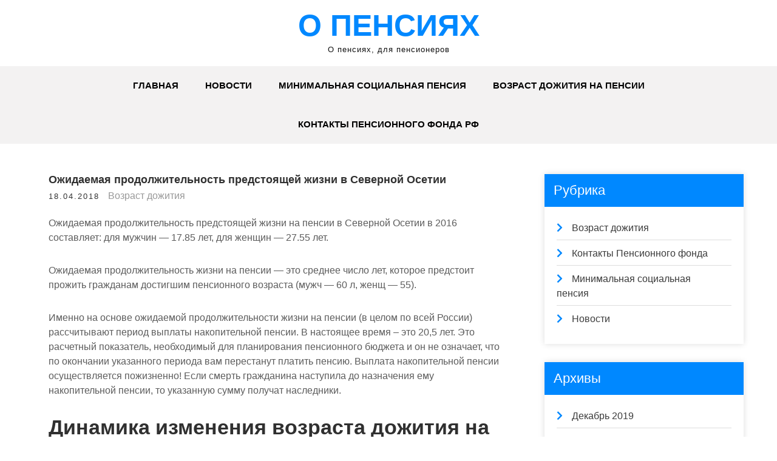

--- FILE ---
content_type: text/html; charset=UTF-8
request_url: http://pensiainfo.ru/life-time/long-life-north-ossetia-alania/
body_size: 8355
content:
<!DOCTYPE html>
<html lang="ru-RU">
<head>
<!-- Google Tag Manager -->
<script>(function(w,d,s,l,i){w[l]=w[l]||[];w[l].push({'gtm.start':
new Date().getTime(),event:'gtm.js'});var f=d.getElementsByTagName(s)[0],
j=d.createElement(s),dl=l!='dataLayer'?'&l='+l:'';j.async=true;j.src=
'https://www.googletagmanager.com/gtm.js?id='+i+dl;f.parentNode.insertBefore(j,f);
})(window,document,'script','dataLayer','GTM-WN9JVJW');</script>
<!-- End Google Tag Manager -->
<meta charset="UTF-8">
<meta name="viewport" content="width=device-width, initial-scale=1">


	<!-- This site is optimized with the Yoast SEO plugin v15.7 - https://yoast.com/wordpress/plugins/seo/ -->
	<link rel="preload" as="style" media="all" href="http://pensiainfo.ru/wp-content/cache/wmac/css/wmac_7c008de09e33d964d7960f8cfc42e830.css" onload="this.onload=null;this.rel='stylesheet'" /><noscript id="aonoscrcss"><link type="text/css" media="all" href="http://pensiainfo.ru/wp-content/cache/wmac/css/wmac_7c008de09e33d964d7960f8cfc42e830.css" rel="stylesheet" /></noscript><title>Ожидаемая продолжительность предстоящей жизни в Северной Осетии - О пенсиях</title>
	<meta name="robots" content="index, follow, max-snippet:-1, max-image-preview:large, max-video-preview:-1" />
	<link rel="canonical" href="http://pensiainfo.ru/life-time/long-life-north-ossetia-alania/" />
	<meta property="og:locale" content="ru_RU" />
	<meta property="og:type" content="article" />
	<meta property="og:title" content="Ожидаемая продолжительность предстоящей жизни в Северной Осетии - О пенсиях" />
	<meta property="og:description" content="Ожидаемая продолжительность предстоящей жизни на пенсии в Северной Осетии в 2016 составляет: для мужчин — 17.85 лет, для женщин — [&hellip;]" />
	<meta property="og:url" content="http://pensiainfo.ru/life-time/long-life-north-ossetia-alania/" />
	<meta property="og:site_name" content="О пенсиях" />
	<meta property="article:published_time" content="2018-04-18T07:10:10+00:00" />
	<meta property="article:modified_time" content="2018-04-19T07:13:46+00:00" />
	<meta name="twitter:card" content="summary_large_image" />
	<meta name="twitter:label1" content="Написано автором">
	<meta name="twitter:data1" content="Матрёна Социальная">
	<script type="application/ld+json" class="yoast-schema-graph">{"@context":"https://schema.org","@graph":[{"@type":"WebSite","@id":"http://pensiainfo.ru/#website","url":"http://pensiainfo.ru/","name":"\u041e \u043f\u0435\u043d\u0441\u0438\u044f\u0445","description":"\u041e \u043f\u0435\u043d\u0441\u0438\u044f\u0445, \u0434\u043b\u044f \u043f\u0435\u043d\u0441\u0438\u043e\u043d\u0435\u0440\u043e\u0432","potentialAction":[{"@type":"SearchAction","target":"http://pensiainfo.ru/?s={search_term_string}","query-input":"required name=search_term_string"}],"inLanguage":"ru-RU"},{"@type":"WebPage","@id":"http://pensiainfo.ru/life-time/long-life-north-ossetia-alania/#webpage","url":"http://pensiainfo.ru/life-time/long-life-north-ossetia-alania/","name":"\u041e\u0436\u0438\u0434\u0430\u0435\u043c\u0430\u044f \u043f\u0440\u043e\u0434\u043e\u043b\u0436\u0438\u0442\u0435\u043b\u044c\u043d\u043e\u0441\u0442\u044c \u043f\u0440\u0435\u0434\u0441\u0442\u043e\u044f\u0449\u0435\u0439 \u0436\u0438\u0437\u043d\u0438 \u0432 \u0421\u0435\u0432\u0435\u0440\u043d\u043e\u0439 \u041e\u0441\u0435\u0442\u0438\u0438 - \u041e \u043f\u0435\u043d\u0441\u0438\u044f\u0445","isPartOf":{"@id":"http://pensiainfo.ru/#website"},"datePublished":"2018-04-18T07:10:10+00:00","dateModified":"2018-04-19T07:13:46+00:00","author":{"@id":"http://pensiainfo.ru/#/schema/person/23716d03093f52fab27201c2b49a9e14"},"inLanguage":"ru-RU","potentialAction":[{"@type":"ReadAction","target":["http://pensiainfo.ru/life-time/long-life-north-ossetia-alania/"]}]},{"@type":"Person","@id":"http://pensiainfo.ru/#/schema/person/23716d03093f52fab27201c2b49a9e14","name":"\u041c\u0430\u0442\u0440\u0451\u043d\u0430 \u0421\u043e\u0446\u0438\u0430\u043b\u044c\u043d\u0430\u044f","image":{"@type":"ImageObject","@id":"http://pensiainfo.ru/#personlogo","inLanguage":"ru-RU","url":"http://2.gravatar.com/avatar/e08e4d84542657a8b380542396491672?s=96&d=blank&r=g","caption":"\u041c\u0430\u0442\u0440\u0451\u043d\u0430 \u0421\u043e\u0446\u0438\u0430\u043b\u044c\u043d\u0430\u044f"}}]}</script>
	<!-- / Yoast SEO plugin. -->


<link rel="alternate" type="application/rss+xml" title="О пенсиях &raquo; Лента" href="http://pensiainfo.ru/feed/" />





<script type='text/javascript' src='http://pensiainfo.ru/wp-includes/js/jquery/jquery.min.js' id='jquery-core-js'></script>
<script type='text/javascript' src='http://pensiainfo.ru/wp-content/themes/grace-news/js/jquery.nivo.slider.js' id='jquery-nivo-slider-js'></script>
<script type='text/javascript' src='http://pensiainfo.ru/wp-content/themes/grace-news/js/editable.js' id='grace-news-editable-js'></script>
<script type='text/javascript' id='wbcr_clearfy-css-lazy-load-js-extra'>
/* <![CDATA[ */
var wbcr_clearfy_async_links = {"wbcr_clearfy-font-awesome":"http:\/\/pensiainfo.ru\/wp-content\/themes\/grace-news\/fontsawesome\/css\/fontawesome-all.css"};
/* ]]> */
</script>
<script type='text/javascript' src='http://pensiainfo.ru/wp-content/plugins/clearfy/assets/js/css-lazy-load.min.js' id='wbcr_clearfy-css-lazy-load-js'></script>
<meta name="generator" content="WordPress 5.6.16" />
		<script>
			document.documentElement.className = document.documentElement.className.replace( 'no-js', 'js' );
		</script>
				
			 
	
    
    <link rel="icon" href="http://pensiainfo.ru/wp-content/uploads/cropped-pensia-32x32.png" sizes="32x32" />
<link rel="icon" href="http://pensiainfo.ru/wp-content/uploads/cropped-pensia-192x192.png" sizes="192x192" />
<link rel="apple-touch-icon" href="http://pensiainfo.ru/wp-content/uploads/cropped-pensia-180x180.png" />
<meta name="msapplication-TileImage" content="http://pensiainfo.ru/wp-content/uploads/cropped-pensia-270x270.png" />
</head>
<body class="post-template-default single single-post postid-809 single-format-standard">
<!-- Google Tag Manager (noscript) -->
<noscript><iframe 
height="0" width="0" style="display:none;visibility:hidden" data-src="https://www.googletagmanager.com/ns.html?id=GTM-WN9JVJW" class="lazyload" src="[data-uri]"></iframe></noscript>
<!-- End Google Tag Manager (noscript) -->
<div id="site_layout" >

<div class="header-top">
<div class="container"> 
   
    
     
	<div class="clear"></div>
  </div>
</div>


<div class="site-header siteinner"> 
  <div class="container"> 
     <div class="logo">
                   <h1><a href="http://pensiainfo.ru/" rel="home">О пенсиях</a></h1>
                            <p>О пенсиях, для пенсионеров</p>
                  </div><!-- logo -->
  </div><!-- .container --> 
  
  <div class="header_navigation">  
	<div class="container">     
        <div class="toggle">
         <a class="toggleMenu" href="#">Меню</a>
       </div><!-- toggle --> 
         <div class="grace_navi">                   
            <div class="menu-%d0%bc%d0%b5%d0%bd%d1%8e-container"><ul id="menu-%d0%bc%d0%b5%d0%bd%d1%8e" class="menu"><li id="menu-item-415" class="menu-item menu-item-type-custom menu-item-object-custom menu-item-home menu-item-415"><a href="http://pensiainfo.ru">Главная</a></li>
<li id="menu-item-1055" class="menu-item menu-item-type-taxonomy menu-item-object-category menu-item-1055"><a href="http://pensiainfo.ru/news/">Новости</a></li>
<li id="menu-item-416" class="menu-item menu-item-type-post_type menu-item-object-page menu-item-home menu-item-416"><a href="http://pensiainfo.ru/social/">Минимальная социальная пенсия</a></li>
<li id="menu-item-943" class="menu-item menu-item-type-post_type menu-item-object-page menu-item-943"><a href="http://pensiainfo.ru/life-time/">Возраст дожития на пенсии</a></li>
<li id="menu-item-1334" class="menu-item menu-item-type-post_type menu-item-object-page menu-item-1334"><a href="http://pensiainfo.ru/address-pfrf/">Контакты Пенсионного Фонда РФ</a></li>
</ul></div>         </div><!--.grace_navi -->    
    </div><!-- .container --> 
  </div><!--header_navigation-->
    
  </div><!--.site-header --> 
  

<div class="container">
     <div id="contentbx_grace_news">
        <section class="content_leftbx_grace_news ">            
                                    <div class="recentpost_listing">
<article id="post-809" class="single-post post-809 post type-post status-publish format-standard hentry category-life-time tag-north-ossetia-alania">
    <header class="entry-header">
        <h3 class="single-title">Ожидаемая продолжительность предстоящей жизни в Северной Осетии</h3>    </header><!-- .entry-header -->    
     <div class="postmeta">
              
                  <div class="post-date">18.04.2018</div><!-- post-date --> 
                                           
                 <a href="http://pensiainfo.ru/life-time/" rel="category tag">Возраст дожития</a> 
                              
    </div><!-- postmeta --> 
    
     

    <div class="entry-content">		
        <p class="pi">Ожидаемая продолжительность предстоящей жизни на пенсии в Северной Осетии в 2016 составляет: для мужчин — 17.85 лет, для женщин — 27.55 лет.</p><span id="more-809"></span><p class="pi">Ожидаемая продолжительность жизни на пенсии &#8212; это среднее число лет, которое предстоит прожить гражданам достигшим пенсионного возраста (мужч &#8212; 60 л, женщ &#8212; 55).</p><p class="pi">Именно на основе ожидаемой продолжительности жизни на пенсии (в целом по всей России) рассчитывают период выплаты накопительной пенсии. В настоящее время – это 20,5 лет. Это расчетный показатель, необходимый для планирования пенсионного бюджета и он не означает, что по окончании указанного периода вам перестанут платить пенсию. Выплата накопительной пенсии осуществляется пожизненно! Если смерть гражданина наступила до назначения ему накопительной пенсии, то указанную сумму получат наследники.</p><h2 class="pens">Динамика изменения возраста дожития на пенсии в Северной Осетии</h2><div id="container" style="min-width: 310px; height: 400px; margin: 0 auto"></div><h2 class="pens">Таблица. Ожидаемая продолжительность предстоящей жизни на пенсии  в Северной Осетии</h2><table class="pm"><tbody><tr><th class="pm-40">ГОД</th><th class="pm-30">Для мужчин достигших 60 лет</th><th class="pm-30">Для женщин достигших 55 лет</th></tr><tr><td class="pm-center">2016</td><td class="pm-right">17.85</td><td class="pm-right">27.55</td></tr><tr><td class="pm-center">2015</td><td class="pm-right">17.60</td><td class="pm-right">27.05</td></tr><tr><td class="pm-center">2014</td><td class="pm-right">17.92</td><td class="pm-right">26.77</td></tr><tr><td class="pm-center">2013</td><td class="pm-right">17.52</td><td class="pm-right">26.84</td></tr></tbody></table><p class="pi">По данным Федеральной службы государственной статистики (Росстат). Обновлено 05.09.2017</p><script src="https://code.highcharts.com/highcharts.js"></script><script src="https://code.highcharts.com/modules/exporting.js"></script><script  type="text/javascript">Highcharts.chart("container", {    chart: {        type: "column"    },    title: {        text: "Ожидаемая продолжительность предстоящей жизни на пенсии в Северной Осетии в 2013-2016 годах"    },    subtitle: {        text: "Источник: pensiainfo.ru"    },    xAxis: {        categories: ["2013", "2014", "2015", "2016"],        crosshair: true    },    yAxis: {        min: 0,        title: {            text: "годы"        }    },    tooltip: {        headerFormat: "<span style='font-size:10px'>{point.key}</span><table>",        pointFormat: "<tr><td style='color:{series.color};padding:0'>{series.name}: </td>" +            "<td style='padding:0'><b>{point.y:.2f}</b></td></tr>",        footerFormat: "</table>",        shared: true,        useHTML: true    },    plotOptions: {        column: {            pointPadding: 0.2,            borderWidth: 0        }    },    colors: ["#6CF", "#FAA"],    series: [{        name: "мужчины",        data: [15.30, 15.29, 15.52, 15.47]    }, {        name: "женщины",        data: [25.66, 25.55, 25.77, 25.86]    }]});</script>                <div class="postmeta">          
            <div class="post-tags">Метки: <a href="http://pensiainfo.ru/tag/north-ossetia-alania/" rel="tag">Республика Северная Осетия</a> </div>
            <div class="clear"></div>
        </div><!-- postmeta -->
    </div><!-- .entry-content -->
   
    <footer class="entry-meta">
          </footer><!-- .entry-meta -->

</article>
</div><!-- .recentpost_listing-->                    
	<nav class="navigation post-navigation" role="navigation" aria-label="Записи">
		<h2 class="screen-reader-text">Навигация по записям</h2>
		<div class="nav-links"><div class="nav-previous"><a href="http://pensiainfo.ru/life-time/long-life-tambov/" rel="prev">Ожидаемая продолжительность предстоящей жизни в Тамбовской области</a></div><div class="nav-next"><a href="http://pensiainfo.ru/news/povichenie-pensii-s-1-iyunya-2018/" rel="next">Повышение пенсий с 1 июня 2018 года</a></div></div>
	</nav>                    <div class="clear"></div>
                                                      
         </section>       
         
          		<div id="sidebar">    
            <aside id="categories" class="widget"> 
        <h3 class="widget-title">Рубрика</h3>          
            <ul>
                	<li class="cat-item cat-item-90"><a href="http://pensiainfo.ru/life-time/" title="Ожидаемая продолжительность жизни при рождении – это количество лет, которое в среднем предстоит прожить одному человеку. Указанный показатель ежегодно рассчитывает Росстат на основании информации поступающей в ЗАГСы (записи о рождении и смерти).
Для лиц старшего возраста более интересна ожидаемая продолжительность жизни на пенсии. Это среднее число лет, которое предстоит прожить гражданам достигшим пенсионного возраста (мужч - 60 л, женщ - 55). В зависимости от регионов показатель дожития различается.
Кстати, именно на основе ожидаемой продолжительности жизни на пенсии (в целом по всей России) рассчитывают период выплаты накопительной пенсии. В 2018 году – 246 месяцев (20,5 лет). Это не означает, что по окончании 246 месяцев вам перестанут платить пенсию! Выплата накопительной пенсии осуществляется пожизненно.
Показатель дожития важен при расчете конкретного размера месячной выплаты: надо общую сумму пенсионных накоплений на дату назначения пенсии, разделить на 246.
Если вы обратитесь за выплатой накопительной пенсии позже срока, то размер пенсии автоматически возрастет, т.к. ожидаемый период выплаты уменьшится на 12 месяц. за каждый год, который прошел со дня законного приобретения вами права на пенсию.
В тоже время, ожидаемый период выдачи накопительной пенсии, ни при каких обстоятельствах, не может оказаться менее 168 месяцев (14 лет) Соответственно не разумно откладывать назначение накопительной пенсии больше чем на 6,5 лет (20,5 – 14 лет) .
Возраст дожития по регионам
А&nbsp;&nbsp;Адыгея Республика, Алтай Республика, Алтайский Край, Амурская область, Архангельская область, Астраханская область
Б&nbsp;&nbsp;Башкирия Республика, Белгородская область, Брянская область, Бурятия Республика
В&nbsp;&nbsp;Владимирская область, Волгоградская область, Вологодская область, Воронежская область
Д&nbsp;&nbsp;Дагестан Республика
Е&nbsp;&nbsp;Еврейская автономная область
З&nbsp;&nbsp;Забайкальский Край
И&nbsp;&nbsp;Ивановская область, Ингушетия Республика, Иркутская область
К&nbsp;&nbsp;Кабардино-Балкарская Республика, Калининградская область, Калмыкия Республика, Калужская область, Камчатский край, Карачаево-Черкесская Республика, Карелия, Кемеровская область, Кировская область, Коми, Костромская область, Краснодарский край, Красноярский Край, Крым Республика, Курганская область, Курская область
Л&nbsp;&nbsp;Ленинградская область, Липецкая область
М&nbsp;&nbsp;Магаданская область, Марий Эл Республика, Мордовия Республика, Москва, Московская область, Мурманская область
Н&nbsp;&nbsp;Ненецкий АО, Нижегородская область, Новгородская область, Новосибирская область
О&nbsp;&nbsp;Омская область, Оренбургская область, Орловская область
П&nbsp;&nbsp;Пензенская область, Пермский край, Приморский край, Псковская область
Р&nbsp;&nbsp;Ростовская область, Рязанская область
С&nbsp;&nbsp;Самарская область, Санкт-Петербург, Саратовская область, Сахалинская область, Свердловская область, Севастополь, Северная Осетия Республика, Смоленская область, Ставропольский край
Т&nbsp;&nbsp;Тамбовская область, Татарстан Республика, Тверская область, Томская область, Тульская область, Тыва Республика, Тюменская область
У&nbsp;&nbsp;Удмуртская Республика, Ульяновская область
Х&nbsp;&nbsp;Хабаровский край, Хакасия Республика, Ханты-Мансийский автономный округ — Югра
Ч&nbsp;&nbsp;Челябинская область, Чеченская Республика, Чувашская Республика, Чукотский автономный округ
Я&nbsp;&nbsp;Ямало-Ненецкий автономный округ, Ярославская область, Республика Саха (Якутия)
">Возраст дожития</a>
</li>
	<li class="cat-item cat-item-92"><a href="http://pensiainfo.ru/address-pfrf/" title="Контакты Пенсионного фонда РФ">Контакты Пенсионного фонда</a>
</li>
	<li class="cat-item cat-item-2"><a href="http://pensiainfo.ru/social/" title="Минимальная социальная пенсия">Минимальная социальная пенсия</a>
</li>
	<li class="cat-item cat-item-91"><a href="http://pensiainfo.ru/news/" title="Новости о пенсиях">Новости</a>
</li>
            </ul>
        </aside>        
       
        <aside id="archives" class="widget"> 
        <h3 class="widget-title">Архивы</h3>          
            <ul>
                	<li><a href='http://pensiainfo.ru/2019/12/'>Декабрь 2019</a></li>
	<li><a href='http://pensiainfo.ru/2019/10/'>Октябрь 2019</a></li>
	<li><a href='http://pensiainfo.ru/2019/09/'>Сентябрь 2019</a></li>
	<li><a href='http://pensiainfo.ru/2019/08/'>Август 2019</a></li>
	<li><a href='http://pensiainfo.ru/2019/07/'>Июль 2019</a></li>
	<li><a href='http://pensiainfo.ru/2019/03/'>Март 2019</a></li>
	<li><a href='http://pensiainfo.ru/2019/02/'>Февраль 2019</a></li>
	<li><a href='http://pensiainfo.ru/2019/01/'>Январь 2019</a></li>
	<li><a href='http://pensiainfo.ru/2018/12/'>Декабрь 2018</a></li>
	<li><a href='http://pensiainfo.ru/2018/11/'>Ноябрь 2018</a></li>
	<li><a href='http://pensiainfo.ru/2018/10/'>Октябрь 2018</a></li>
	<li><a href='http://pensiainfo.ru/2018/09/'>Сентябрь 2018</a></li>
	<li><a href='http://pensiainfo.ru/2018/08/'>Август 2018</a></li>
	<li><a href='http://pensiainfo.ru/2018/07/'>Июль 2018</a></li>
	<li><a href='http://pensiainfo.ru/2018/06/'>Июнь 2018</a></li>
	<li><a href='http://pensiainfo.ru/2018/05/'>Май 2018</a></li>
	<li><a href='http://pensiainfo.ru/2018/04/'>Апрель 2018</a></li>
	<li><a href='http://pensiainfo.ru/2018/01/'>Январь 2018</a></li>
            </ul>
        </aside>        
         
         <aside id="meta" class="widget"> 
         <h3 class="widget-title">Мета</h3>          
            <ul>
                                <li><a rel="nofollow" href="http://pensiainfo.ru/wp-login.php">Войти</a></li>
                            </ul>
        </aside>
    	
</div><!-- sidebar -->        	  
        <div class="clear"></div>
    </div><!-- contentbx_grace_news -->
</div><!-- container -->	

<div class="footer-wrapper"> 
        <div class="footer-copyright"> 
            <div class="container">
                <div class="powerby">
				  О пенсиях <!-- - -->               
                </div>	
                <div class="design-by"></div>
                <div class="clear"></div>
                
                
               
                
                
             </div><!--end .container-->             
        </div><!--end .footer-copyright-->  
                     
     </div><!--end #footer-wrapper-->
</div><!--#end site_layout-->

<script type='text/javascript' src='http://pensiainfo.ru/wp-content/plugins/wp-smushit/app/assets/js/smush-lazy-load.min.js' id='smush-lazy-load-js'></script>
	<script>
	/(trident|msie)/i.test(navigator.userAgent)&&document.getElementById&&window.addEventListener&&window.addEventListener("hashchange",function(){var t,e=location.hash.substring(1);/^[A-z0-9_-]+$/.test(e)&&(t=document.getElementById(e))&&(/^(?:a|select|input|button|textarea)$/i.test(t.tagName)||(t.tabIndex=-1),t.focus())},!1);
	</script>
	<script data-cfasync='false'>!function(t){"use strict";t.loadCSS||(t.loadCSS=function(){});var e=loadCSS.relpreload={};if(e.support=function(){var e;try{e=t.document.createElement("link").relList.supports("preload")}catch(t){e=!1}return function(){return e}}(),e.bindMediaToggle=function(t){function e(){t.media=a}var a=t.media||"all";t.addEventListener?t.addEventListener("load",e):t.attachEvent&&t.attachEvent("onload",e),setTimeout(function(){t.rel="stylesheet",t.media="only x"}),setTimeout(e,3e3)},e.poly=function(){if(!e.support())for(var a=t.document.getElementsByTagName("link"),n=0;n<a.length;n++){var o=a[n];"preload"!==o.rel||"style"!==o.getAttribute("as")||o.getAttribute("data-loadcss")||(o.setAttribute("data-loadcss",!0),e.bindMediaToggle(o))}},!e.support()){e.poly();var a=t.setInterval(e.poly,500);t.addEventListener?t.addEventListener("load",function(){e.poly(),t.clearInterval(a)}):t.attachEvent&&t.attachEvent("onload",function(){e.poly(),t.clearInterval(a)})}"undefined"!=typeof exports?exports.loadCSS=loadCSS:t.loadCSS=loadCSS}("undefined"!=typeof global?global:this);</script></body>
</html>

--- FILE ---
content_type: text/css
request_url: http://pensiainfo.ru/wp-content/cache/wmac/css/wmac_7c008de09e33d964d7960f8cfc42e830.css
body_size: 7817
content:
body{background-color:#fff;margin:0;padding:0;line-height:24px;font-size:16px;color:#5c5c5c;font-family:'Assistant',sans-serif;-ms-word-wrap:break-word;word-wrap:break-word}*{margin:0;padding:0;outline:none;box-sizing:border-box;-moz-box-sizing:border-box;-webkit-box-sizing:border-box}img{border:none;margin:0;padding:0;height:auto;max-width:100%}.wp-caption,.wp-caption-text,.sticky,.gallery-caption,.aligncenter{margin:0;padding:0;max-width:100% !important}p{margin:0;padding:0}a{text-decoration:none;color:#efc62c}a:hover{color:#111}.clear{clear:both}.left{float:left}.right{float:right}figcaption,figure{display:block}figure{margin:1em 0}blockquote{background-color:#eee;border-left:5px solid #08f;padding:15px 15px 15px 40px;color:#666;font-size:15px;line-height:1.5;margin-bottom:30px}blockquote p{margin-bottom:0 !important}hr{-webkit-box-sizing:content-box;-moz-box-sizing:content-box;box-sizing:content-box;height:0;overflow:visible}.textwidget select{width:100%}.tagcloud a{font-size:12px !important;color:#fff;border:1px solid #fff;padding:5px 12px;margin:0 5px 5px 0;display:inline-block}.tagcloud a:hover{border:1px solid #fff}table{width:100%}ol,ul{margin:0;padding:0}ul li ul,ul li ul li ul,ol li ol,ol li ol li ol{margin-left:10px}ul,ol{margin:0;padding:0}ul{list-style:inside none disc}ol{list-style:decimal}ul li,ol li{margin-bottom:0;margin-left:1.5em}dt{font-weight:700}dd{margin:0 1.5em 1.5em}audio:not([controls]){display:none;height:0}img{border-style:none}svg:not(:root){overflow:hidden}a{background-color:transparent;-webkit-text-decoration-skip:objects}a:active,a:hover{outline-width:0}b,strong{font-weight:inherit}pre{background:#ddd;font-size:14px;font-size:.9375rem;line-height:1.4;margin-bottom:1.6em;max-width:100%;overflow:auto;padding:20px}iframe{max-width:100%}.postmeta{margin-bottom:20px;display:inline-block;color:#999}.postmeta a{color:#999}.postmeta a:hover{color:#e74c3c}.breadcrumbs{padding:10px 0;margin-bottom:0}nav.pagination{clear:both}#comment-nav-above .nav-previous,#comment-nav-below .nav-previous{float:none !important;margin:10px 0}nav.pagination .page-numbers{background-color:#ccc;padding:10px 15px;font-size:15px;font-weight:600;color:#444}nav.pagination .page-numbers:hover,nav.pagination .page-numbers.current{background-color:#000;color:#fff}ol.comment-list li{list-style:none;margin-bottom:5px}.button{border:1px solid #404040;color:#404040;padding:10px 30px;display:inline-block;border-radius:25px;-moz-border-radius:25px;-webkit-border-radius:25px;-o-border-radius:25px;-ms-border-radius:25px}.button:hover{border:1px solid #08f;color:#08f}a.blogreadmore{background-color:#505050;color:#fff;padding:5px 20px;display:inline-block;border-radius:3px}a.blogreadmore:hover{background-color:#404040;color:#fff}.learnmore{background-color:#08f;color:#fff;display:inline-block;padding:10px 30px;text-transform:uppercase;font-weight:600;border-radius:25px;-moz-border-radius:25px;-webkit-border-radius:25px;-o-border-radius:25px;-ms-border-radius:25px;font-size:14px}.learnmore:hover{background-color:#333;color:#fff}.alignnone{width:100%}img.alignleft,.alignleft{float:left;margin:0 15px 0 0;padding:5px;border:1px solid #ccc}img.alignright,.alignright{float:right;margin:0 0 0 15px;padding:5px;border:1px solid #ccc}.aligncenter,img.aligncenter{clear:both;display:block;margin-left:auto;margin-right:auto;margin-top:0;height:auto}h1,h2,h3,h4,h5,h6{font-family:'Assistant',sans-serif;color:#303030;margin:0 0 20px;padding:0;font-weight:600;line-height:1.1}h1.entry-title{font-weight:700;margin-bottom:35px;text-transform:uppercase}h1{font-size:40px}h2{font-size:34px}h3{font-size:30px}h4{font-size:22px}h5{font-size:20px}h6{font-size:16px}.header-top{background-color:#08f}.tickerarea{line-height:18px;font-size:16px;color:#fff;margin:0;width:80%;float:left}.tickerarea .left span{float:left;padding-right:10px}.tickerarea .left a{color:#fff}.tickerarea .social-icons a{margin-right:0}.tickerarea i{margin-right:5px}.tickerarea .left{text-align:left;width:70%;box-sizing:border-box;padding-left:90px}.tickerarea .right{text-align:right;width:30%}.right span.phno{padding-right:10px;margin-right:5px}.tickerarea .newsticker{background:#060606;padding:0 20px;line-height:52px;position:absolute;left:0;text-align:center;font-weight:900;z-index:99999;text-transform:uppercase}.tickerarea marquee{line-height:48px}.content_leftbx_grace_news{width:68%;margin:0;float:left;padding:0 0 30px}.content_leftbx_grace_news ul,.content_leftbx_grace_news ol{margin:0 0 20px 20px}.content_leftbx_grace_news ul li,.content_leftbx_grace_news ol li{margin:0}.content_leftbx_grace_news ul ul,.content_leftbx_grace_news ol ol{margin:0 0 0 30px}.fullwidth{width:100% !important;float:none !important}.fullwidth p{margin-bottom:15px}.boxlayout{width:1210px;margin:0 auto;background-color:#fff;position:relative;box-shadow:0 -8px 8px #111}.fulllayout{width:100% !important}#contentbx_grace_news{padding:50px 0}#contentbx_grace_news p{margin-bottom:30px}.recentpost_listing{width:50%;float:left;margin:0 0 50px;padding:0 25px;position:relative;transition:.6s;-moz-transition:.6s;-webkit-transition:.6s;-o-transition:.6s}.recentpost_listing.post3col{width:33%}.recentpost_listing .blogpost_imagebx{margin:0 0 15px;position:relative;height:200px;overflow:hidden}.recentpost_listing .blogpost_imagebx img{height:auto;width:100%}.recentpost_listing h3,h3.single-title{margin-bottom:5px;font-size:18px;font-weight:600}.recentpost_listing h3 a{color:#484f5e}.recentpost_listing h3 a:hover{color:#efc62c}.recentpost_listing p{margin-bottom:20px}.blog-meta{font-style:italic;margin-bottom:8px}.post-date,.blog-comment,.post-categories,.edit-link{display:inline;color:#333;font-weight:400;text-transform:uppercase;letter-spacing:2px;font-size:13px;margin:0 10px 0 0}.single_title{margin-bottom:5px}body.single-post .recentpost_listing{width:100%;float:none;margin:0}.blogpost_cat{margin-bottom:0;text-align:center;position:absolute;top:0;left:2px;right:2px;opacity:0;-webkit-transition:all 1.1s linear;-o-transition:all 1.1s linear;-moz-transition:all 1.1s linear;transition:all 1.1s linear;-webkit-animation-duration:1s;-moz-animation-duration:1s;-o-animation-duration:1s;animation-duration:1s;-webkit-animation-fill-mode:both;-moz-animation-fill-mode:both;-o-animation-fill-mode:both;animation-fill-mode:both}.recentpost_listing:hover .blogpost_cat{opacity:1;-webkit-animation-name:boxwp-bounceInDown;animation-name:boxwp-bounceInDown;top:40%}.blogpost_cat a{padding:5px 15px;display:inline-block;color:#fff}.blogpost_cat a:before{content:"\f07c";font-family:'Font Awesome 5 Solid';font-style:normal;font-weight:inherit;display:inline-block;margin-right:5px;vertical-align:top}#site_layout{margin:0 auto}.container{width:1170px;margin:0 auto;position:relative}.site-header{background-color:#fff !important;width:100%;z-index:9999;box-sizing:border-box}.site-header.siteinner{position:relative;background-color:#111}.logo{padding:15px 0;position:relative;text-align:center;width:auto}.logo a{z-index:999;position:relative}.logo h1{font-weight:700;margin:0;text-transform:uppercase;font-size:50px}.logo a{color:#08f}.logo p{font-size:13px;color:#111;display:block;letter-spacing:1px}.site-header.fixed{position:fixed;top:0;z-index:99999999;width:100%}.header_navigation{background-color:#f3f2f2;width:100%}.toggle{display:block}.toggle a{width:100%;color:#fff;background:url(//pensiainfo.ru/wp-content/themes/grace-news-pensiainfo/../grace-news/images/mobile-nav.png) no-repeat right center #3e3e3e;padding:8px 10px;margin-top:5px;font-size:16px;display:none;text-align:left}.toggle a:hover{color:#fff !important}.grace_navi{padding:0;z-index:9999;position:relative;width:100%;text-align:center}.grace_navi ul{margin:0;padding:0;font-family:'Assistant',sans-serif;font-size:15px;font-weight:600}.grace_navi ul li{display:inline-block;position:relative;margin:0}.grace_navi ul li:last-child{border-right:none}.grace_navi ul li a{padding:20px;display:block;text-align:center;color:#000;text-transform:uppercase}.grace_navi ul li ul li{display:block;position:relative;float:none;border-bottom:1px solid #ddd}.grace_navi ul li ul li a{display:block;padding-top:7px;padding-bottom:7px;position:relative;text-align:left}.grace_navi ul li ul{display:none;z-index:9999999;position:relative;background-color:#f3f2f2}.grace_navi ul li:hover>ul{display:block;width:200px;position:absolute;left:0;text-align:left}.grace_navi ul li:hover ul li ul{display:none;position:relative}.grace_navi ul li:hover ul li:hover>ul{display:block;position:absolute;left:200px;top:0}.grace_navi ul li a:hover,.grace_navi ul li.current-menu-item a,.grace_navi ul li.current-menu-parent a.parent,.grace_navi ul li.current-menu-item ul.sub-menu li a:hover{color:#22c7cd}.grace_navi ul li.current-menu-item ul.sub-menu li a{color:#000}.top_slider_area{position:relative}h2.sectiontitle{font-weight:600;font-size:40px;margin-bottom:50px;position:relative;text-align:center}.last_column{clear:right;margin-right:0 !important}#sidebar .search-form input.search-submit{background:url(//pensiainfo.ru/wp-content/themes/grace-news-pensiainfo/../grace-news/images/search-icon.png) no-repeat center center #efc62c;padding:12px 0;font-size:0;width:20%;height:43px;float:right;border:0}#sidebar{float:right;width:28%}aside.widget{background-color:#fff;margin-bottom:30px;padding:20px;box-shadow:0 0 10px #ddd}h3.widget-title{font-weight:400;padding:15px;margin:-20px -20px 15px;color:#fff;font-size:22px;position:relative;background-color:#08f}aside.widget ul{list-style:disc;margin:0;padding:0}#sidebar ul li{border-bottom:1px solid #ddd;list-style:none;margin:0 0 2px;padding:7px 10px 7px 0;-webkit-transition:all .3s ease-in-out;-moz-transition:all .3s ease-in-out;-ms-transition:all .3s ease-in-out;-o-transition:all .3s ease-in-out;transition:all .3s ease-in-out}#sidebar ul li:hover{padding-left:5px}#sidebar ul li:before{content:"\f054";font-family:'Font Awesome 5 Solid';color:#08f;margin-right:15px}#sidebar ul li a{color:#3b3b3b}#sidebar ul li a:hover{color:#34c6f6}#sidebar ul li:last-child{border:none}aside .textwidget{padding:20px;background-color:#f5f5f4}#sidebar .search-form{margin-bottom:20px}#sidebar .search-form input.search-field{background-color:#fff;width:80%;padding:12px 15px;border:1px solid #ddd}#sidebar .search-form input.search-submit{background:url(//pensiainfo.ru/wp-content/themes/grace-news-pensiainfo/../grace-news/images/search-icon.png) no-repeat center center #efc62c;padding:12px 0;font-size:0;width:20%;height:43px;float:right;border:0}.footer-wrapper{background-color:#000;padding:0;position:relative;color:#ccc}.copyright-txt span{color:#efc62c}.powerby{float:left}.design-by{float:right}.design-by a:hover{color:#999}.footer-wrapper h5{margin:0 0 30px;font-size:22px;color:#ddd;text-transform:uppercase}.footer-wrapper .widget{padding:50px 0 20px}.footer-copyright{background-color:#000;color:#ccc;position:relative;padding:25px 0;text-align:center}.footer-copyright a:hover{color:#fff}.widget-column-1{width:45%;float:left;margin:0 10% 0 0}.widget-column-2{width:45%;float:left;margin:0}.footer-wrapper ul{margin:0;padding:0;list-style:inside disc}.footer-wrapper ul li{padding:0 0 8px;margin:0;color:#8a8989}.footer-wrapper ul li a{color:#8a8989}.footer-wrapper ul li a:hover,.footer-wrapper ul li.current_page_item a{color:#f2b23d}.hdrtop_social{display:inline-block;text-align:center;padding:8px 0}.hdrtop_social a{width:30px;height:35px;line-height:35px;margin:0 5px 0 0;padding:0;color:#eee;display:inline-block;text-align:center}.hdrtop_social a:hover{color:#111}.hdrtop_social br{display:none}.wpcf7{margin:30px 0 0;padding:0}.wpcf7 input[type=text],.wpcf7 input[type=tel],.wpcf7 input[type=email]{width:40%;border:1px solid #ccc;box-shadow:inset 1px 1px 2px #ccc;height:35px;padding:0 15px;color:#797979;margin-bottom:0}.wpcf7 textarea{width:60%;border:1px solid #ccc;box-shadow:inset 1px 1px 2px #ccc;height:150px;color:#797979;margin-bottom:25px;font:12px arial;padding:10px;padding-right:0}.wpcf7 input[type=submit]{background-color:#efc62c;width:auto;border:none;cursor:pointer;font:18px/22px 'Assistant',san-serif;color:#fff;padding:10px 40px;border-radius:3px}h1.screen-reader-text{font:22px 'Assistant',san-serif}.site-nav-previous,.nav-previous{float:left}.site-nav-next,.nav-next{float:right}h3#reply-title{font-size:20px}#comments{margin:30px 0 0;padding:0}nav#nav-below{margin-top:15px}ol.commentlist{list-style:none}#commentform p{margin:5px 0}#commentform label{display:block}#commentform input#email,#commentform input#url,#commentform input#author,#commentform textarea,#commentform input#eazycfc_captcha{max-width:96%;border:1px #ccc solid;padding:5px 2%}#commentform input#submit{background-color:#32373a;border:none;padding:12px 25px;color:#fff;display:inline-block;cursor:pointer;border-radius:5px}#commentform input#submit:hover{background:#34c6f6;color:#fff}.form-allowed-tags{display:none}.entry-content table,.comment-body table{border-collapse:collapse;margin:10px 0}.entry-content table td,.entry-content table th,.comment-body table td,.comment-body table th{padding:10px 5px;text-align:left}.entry-content table th,.comment-body table th{color:#676767;font:normal 18px Oswald;border-bottom:1px #888 solid}.entry-content table td,.comment-body table td{border-bottom:1px #ccc solid}.fvch-codeblock:hover .comment-form-url{display:block !important}.commentlist,ol.commentlist{list-style:none;box-shadow:0 0 5px #666;-moz-box-shadow:0 0 5px #666;-webkit-box-shadow:0 0 5px #666;-khtml-box-shadow:0 0 5px #666;margin:10px 0;background-color:#fff;padding:10px 0}.commentlist li,ol.commentlist li{list-style:none;background-image:none !important;padding:0 15px}.commentlist li ol li.depth-2,.commentlist li ol li.depth-3,.commentlist li ol li.depth-4,ol.commentlist li ol li.depth-2,ol.commentlist li ol li.depth-3,ol.commentlist li ol li.depth-4{border-bottom:none}.commentlist li.bypostauthor article,ol.commentlist li.bypostauthor article{background:#f9ffe1}.commentlist article,.commentlist li.bypostauthor li article,ol.commentlist li.bypostauthor li article{border:none !important;padding:10px;position:relative;background-color:#fff}.commentlist li .fn{font-weight:400;font-size:15px;font-style:normal}.commentlist li.bypostauthor .fn,ol.commentlist li.bypostauthor .fn{color:#000}img.avatar{vertical-align:middle;position:static;display:inline-block}.commentlist article a time{display:block;clear:both;padding:5px 0 10px;font-size:11px;font-style:italic}.commentlist,ol.commentlist p{font-size:14px}.commentlist .reply span,ol.commentlist .reply span{display:none}.commentlist .reply a,ol.commentlist .reply a{display:block;padding:10px;text-align:center;background:#f6f6f6;margin:5px 0;border:1px #ddd solid}.comment-author.vcard{display:inline-block;margin-right:15px}.comment-list ul.children li.comment{background-image:none;padding-left:5px}a.added_to_cart{background:#e1472f;padding:5px;display:inline-block;color:#fff;line-height:1}a.added_to_cart:hover{background:#000}a.button.added:before{content:'' !important}#bbpress-forums ul li{padding:0}#subscription-toggle a.subscription-toggle{padding:5px 10px;display:inline-block;color:#e1472f;margin-top:4px}textarea.wp-editor-area{border:1px #ccc solid}.woocommerce input[type=text],.woocommerce textarea{border:1px #ccc solid;padding:4px}form.woocommerce-ordering select{padding:5px;color:#777}.woocommerce table.shop_table th,.woocommerce-page table.shop_table th{color:#ff8a00}.woocommerce ul.products li.product .price,.woocommerce-page ul.products li.product .price{color:inherit !important}h1.product_title,p.price{margin-bottom:10px}.woocommerce table.shop_table th,.woocommerce-page table.shop_table th{color:#ff6d84}.woocommerce ul.products li,#payment ul.payment_methods li{list-style:none !important}.woocommerce ul.products li.product .price,.woocommerce-page ul.products li.product .price{color:inherit !important}.woocommerce table.shop_table th,.woocommerce table.shop_table td{border-bottom:0 !important}.woocommerce .quantity .qty{padding:7px;border:1px solid #ccc}.woocommerce-Price-amount.amount{font-size:14px !important}.woocommerce div.product .product_title{padding-bottom:20px !important}.woocommerce div.product form.cart{margin-top:15px !important}.price_slider{margin-bottom:1em}.price_slider_amount{text-align:right;line-height:2.4em;font-size:.8751em}.price_slider_amount .button{font-size:1.15em}.price_slider_amount .button{float:left}.ui-slider{position:relative;text-align:left}.ui-slider .ui-slider-handle{position:absolute;z-index:2;width:.9em;height:.9em;-webkit-border-radius:3px;-moz-border-radius:3px;border-radius:3px;border:1px solid rgba(0,0,0,.25);cursor:pointer;background:#e7e7e7;background:-webkit-gradient(linear,left top,left bottom,from(#fefefe),to(#e7e7e7));background:-webkit-linear-gradient(#fefefe,#e7e7e7);background:-moz-linear-gradient(center top,#fefefe 0%,#e7e7e7 100%);background:-moz-gradient(center top,#fefefe 0%,#e7e7e7 100%);outline:none;top:-.3em;-webkit-box-shadow:0 1px 2px rgba(0,0,0,.3),0 0 0 1px rgba(255,255,255,.65) inset;-moz-box-shadow:0 1px 2px rgba(0,0,0,.3),0 0 0 1px rgba(255,255,255,.65) inset;box-shadow:0 1px 2px rgba(0,0,0,.3),0 0 0 1px rgba(255,255,255,.65) inset}.ui-slider .ui-slider-handle:last-child{margin-left:-1em}.ui-slider .ui-slider-range{position:absolute;z-index:1;font-size:.7em;display:block;border:0;background:none repeat scroll 0 0 #ff6b6b;box-shadow:1px 1px 1px .5px rgba(0,0,0,.25) inset;-webkit-box-shadow:1px 1px 1px .5px rgba(0,0,0,.25) inset;-moz-box-shadow:1px 1px 1px .5px rgba(0,0,0,.25) inset -webkit-border-radius:1em;-moz-border-radius:1em;border-radius:1em}.price_slider_wrapper .ui-widget-content{-webkit-border-radius:1em;-moz-border-radius:1em;border-radius:1em;background:#1e1e1e;background:-webkit-gradient(linear,left top,left bottom,from(#1e1e1e),to(#6a6a6a));background:-webkit-linear-gradient(#1e1e1e,#6a6a6a);background:-moz-linear-gradient(center top,#1e1e1e 0%,#6a6a6a 100%);background:-moz-gradient(center top,#1e1e1e 0%,#6a6a6a 100%)}.ui-slider-horizontal{height:.5em}.ui-slider-horizontal .ui-slider-range{top:0;height:100%}.ui-slider-horizontal .ui-slider-range-min{left:-1px}.ui-slider-horizontal .ui-slider-range-max{right:-1px}.screen-reader-text{border:0;clip:rect(1px,1px,1px,1px);clip-path:inset(50%);height:1px;margin:-1px;overflow:hidden;padding:0;position:absolute !important;width:1px;word-wrap:normal !important}.screen-reader-text:focus{background-color:#f1f1f1;border-radius:3px;box-shadow:0 0 2px 2px rgba(0,0,0,.6);clip:auto !important;clip-path:none;color:#21759b;display:block;font-size:14px;font-size:.875rem;font-weight:700;height:auto;left:5px;line-height:normal;padding:15px 23px 14px;text-decoration:none;top:5px;width:auto;z-index:100000}#contentbx_grace_news[tabindex="-1"]:focus{outline:0}button:focus,input[type=button]:focus,input[type=reset]:focus,input[type=submit]:focus,input[type=text]:focus,input[type=email]:focus,input[type=url]:focus,input[type=password]:focus,input[type=search]:focus,input[type=number]:focus,input[type=tel]:focus,input[type=range]:focus,input[type=date]:focus,input[type=month]:focus,input[type=week]:focus,input[type=time]:focus,input[type=datetime]:focus,input[type=datetime-local]:focus,input[type=color]:focus,textarea:focus,a:focus{outline:thin dotted #08f}.slider-wrapper{position:relative}.top_slider_area{position:relative}.nivoSlider{position:relative;width:100%;height:auto;overflow:hidden}.nivoSlider img{position:absolute;top:0;left:0;max-width:none}.nivo-main-image{display:block !important;position:relative !important;width:100% !important}.nivoSlider a.nivo-imageLink{position:absolute;top:0;left:0;width:100%;height:100%;border:0;padding:0;margin:0;z-index:6;display:none;background:#fff;filter:alpha(opacity=0);opacity:0}.nivo-slice{display:block;position:absolute;z-index:5;height:100%;top:0}.nivo-box{display:block;position:absolute;z-index:5;overflow:hidden}.nivo-box img{display:block}.nivo-html-caption{display:none}.nivo-directionNav a{position:absolute;top:50%;z-index:9;cursor:pointer}a.nivo-prevNav{left:2%;background-position:-57px 0}a.nivo-nextNav{right:2%;background-position:-41px 0 !important}.nivo-controlNav{padding:15px 0 5px;position:absolute;width:auto;bottom:-120px;left:6%;z-index:9;display:none}.nivo-controlNav a{cursor:pointer}.nivo-controlNav a{border:0 none;display:inline-block;background-color:#fff;height:12px;margin:5px;text-indent:-9999px;width:50px;border-radius:5px;-moz-border-radius:5px;-webkit-border-radius:5px;-o-border-radius:5px}.nivo-controlNav a.active{font-weight:700;background-position:0 -21px;background-color:#efc62c}.nivo-directionNav a{border:0 none;display:block;height:43px;text-indent:-9999px;transition:all .2s ease-in-out 0s;width:43px;background:url(//pensiainfo.ru/wp-content/themes/grace-news/css/../images/slide-nav.png) no-repeat left top}.nivo-caption{position:absolute;left:0;right:0;margin:0 auto;-webkit-box-sizing:border-box;-moz-box-sizing:border-box;box-sizing:border-box;color:#fff;z-index:8;overflow:hidden;width:1170px;bottom:20%;text-align:left}.custominfo{width:50%}.custominfo h2{font-size:35px;color:#fff;margin:0 0 20px;padding:0;position:relative;text-transform:uppercase}.custominfo p{font-size:18px;margin-bottom:40px;display:block}.custominfo .slide_morebtn{background-color:#fff;color:#fff;border-radius:25px;font-weight:700;text-transform:uppercase;padding:12px 35px;display:inline-block}.custominfo .slide_morebtn:hover{background-color:#fff;color:#111}@media screen and (max-width:767px){*{box-sizing:border-box}.left,.right,.copyright-txt,.design-by,.powerby{float:none;text-align:center}.container{width:auto;padding:0 20px}.site-header{position:relative}.post-thumb{width:100%;float:none;margin:0 0 10px}#sidebar{width:100%;float:none}.content-area{width:auto;margin:0;padding:50px 20px}.content_leftbx_grace_news{width:auto;float:none}#services_wrapper{padding:40px 0}.column_3content_box{float:none;width:100%}.services_3_column h3{font-size:24px !important}.welcome_content_column h3 span{font-size:40px}.site_hdr_right{float:none}.hdrtop_social{padding:10px 20px}.tickerarea{float:none;width:100%}.logo h1{font-size:32px;margin:0}#slider{top:0;margin:0}.nivo-caption,.custominfo{width:80%;padding:0}.nivo-caption h2{font-size:20px !important;line-height:20px !important;margin:0 0 15px !important}.custominfo h2 span{font-size:20px !important;display:inline}.nivo-caption p{line-height:16px;font-size:14px;margin-bottom:20px}.nivo-caption .slide_morebtn{padding:5px 20px;font-size:12px}.nivo-directionNav a{top:35% !important}.nivo-controlNav{display:none !important}a.nivo-prevNav{left:1%}a.nivo-nextNav{right:1%}.welcome_imagebx,.welcome_content_column{float:none;width:auto;margin:0 0 25px}#second_features_section{margin:0;padding:30px 0}h2.section_title{font-size:34px;margin-bottom:25px}.wpcf7 input[type=text],.wpcf7 input[type=tel],.wpcf7 input[type=email],.wpcf7 textarea{width:100%}#site_layout{width:100%}.welcome_content_column h3{font-size:24px}#about_wrapper{padding-bottom:30px}.recentpost_listing .post-thumb{width:auto;height:auto;overflow:hidden;float:none;margin:0 0 25px}.recentpost_listing .post-thumb img{height:auto;min-height:inherit}.recentpost_listing,.recentpost_listing.post3col{float:none;width:100%;margin:0 0 30px;padding:0}.contentbx_grace_news{padding:30px 0}.services_3_column{width:100%;float:none;margin:0 0 30px}.services_3_column .services_imgcol{height:175px;float:none;margin:0 auto 10px auto}.services_3_column .services_imgcol img{min-height:175px}.hdrtop_social{position:relative}.site_hdr_right{display:block}}@media screen and (min-width:481px) and (max-width:767px){*{box-sizing:border-box}.container,.content-area{width:440px;margin:0 auto}.nivo-controlNav{display:none !important}.post-thumb{width:50%;float:left;margin:5px 20px 10px 0}}@media screen and (min-width:300px) and (max-width:481px){*{box-sizing:border-box}.nivo-caption,.custominfo{width:90%;bottom:35%}.nivo-caption .slide_morebtn,.nivo-caption p{display:none}.hdrtop_social{padding:0;position:relative;text-align:center}.hdrtop_social a{padding:0;padding:0 10px;display:inline-table;line-height:40px}.nivo-directionNav{display:none}}@media screen and (min-width:768px) and (max-width:980px){.site-header{width:100%;position:relative !important}.site-header{position:relative;background-color:rgba(0,0,0,.9)}#about_wrapper{padding:40px 0 10px}.welcome_content_column h3{font-size:34px}.nivo-directionNav a{top:40%}.welcome_content_column{padding-bottom:25px}.recentpost_listing .post-thumb{height:150px}.recentpost_listing .post-thumb img{min-height:150px}.column_3content_box{float:none;width:100%;padding:20px}.column_3content_box h3{font-size:15px}.footer-wrapper h5{font-size:20px}.site_hdr_right{float:none}.services_3_column .services_imgcol{height:175px;float:none;margin:0 auto 10px auto}.services_3_column .services_imgcol img{min-height:175px}.services_3_column h3{font-size:24px !important}.welcome_content_column h3 span{font-size:50px}.recentpost_listing .blogpost_imagebx{height:125px}.recentpost_listing{padding:0 15px}}@media screen and (max-width:1169px) and (min-width:768px){*{box-sizing:border-box}.container{width:auto;padding:0 20px}.nivo-caption{width:80%}.custominfo{width:80%}.nivo-caption h2{font-size:42px;line-height:45px}.content-area{width:auto;margin:0;padding:50px 20px}.custominfo h2 span{font-size:inherit;display:inline-block}#sidebar{width:30%}.content_leftbx_grace_news{width:65%}#site_layout{width:100%}.welcome_content_column{padding-bottom:25px}}@media screen and (max-width:1169px) and (min-width:981px){html{overflow-x:hidden}.nivo-caption{bottom:25%}}@media screen and (max-width:980px){.header_navigation{background-color:transparent}.toggleMenu{display:block}.grace_navi{float:none;margin:0;position:relative;overflow-x:hidden;background-color:#fff;border-radius:0;top:0;border-bottom:none;display:block}.grace_navi ul{color:#000;width:100% !important;float:none !important;margin:0;padding:0}.grace_navi ul li{border-top:1px #ccc solid;display:block;float:none;text-align:left;border-bottom:none !important}.grace_navi ul li a{padding:5px 10px !important;display:block;color:#000;border:none;text-align:left}.grace_navi ul li a:hover,.grace_navi ul li.current_page_item a{color:#efc62c;border:none !important;border-radius:0;text-shadow:none}.grace_navi ul li ul,.grace_navi ul li ul ul{display:block !important;background:0 0 !important}.grace_navi ul li ul li a:before{content:"\00BB \00a0"}.grace_navi ul li ul li a{padding-left:20px !important}.grace_navi ul li ul li a,.grace_navi ul li.current-menu-ancestor a.parent{border:none;border-radius:0}.grace_navi ul li ul li ul li a{padding-left:30px !important}.grace_navi ul li ul li ul li ul li a{padding-left:40px !important}.grace_navi ul li:hover>ul{background:0 0 !important;box-shadow:none}.grace_navi ul li:hover>ul{background:0 0 !important;width:auto !important;display:block;position:relative !important;left:0;right:0;top:0;padding:0}.grace_navi ul li:hover ul li ul,.grace_navi ul li:hover ul li:hover>ul,.grace_navi ul li:hover ul li:hover>ul li ul{background:0 0 !important;display:block;position:relative !important;right:0;left:0;top:0}.grace_navi ul li:hover ul li:hover ul,.grace_navi ul li:hover ul li:hover ul li:hover ul{left:0 !important}.grace_navi ul li ul li a{color:#000}.site-header{position:relative}iframe{height:auto}.logo{width:auto;float:none;text-align:center;padding:0;margin:0 auto;position:relative;padding:15px}}.no-js img.lazyload{display:none}figure.wp-block-image img.lazyloading{min-width:150px}.lazyload,.lazyloading{opacity:0}.lazyloaded{opacity:1;transition:opacity .4s;transition-delay:0ms}a,.recentpost_listing h2 a:hover,#sidebar ul li a:hover,.grace_navi ul li a:hover,.grace_navi ul li.current-menu-item a,.grace_navi ul li.current-menu-parent a.parent,.grace_navi ul li.current-menu-item ul.sub-menu li a:hover,.recentpost_listing h3 a:hover,.postmeta a:hover,.button:hover,.services_3_column:hover h3 a,.welcome_content_column h3 span{color:#08f}.pagination ul li .current,.pagination ul li a:hover,#commentform input#submit:hover,.nivo-controlNav a.active,.learnmore,a.blogreadmore,.welcome_content_column .btnstyle1,.nivo-caption .slide_morebtn,#sidebar .search-form input.search-submit,.wpcf7 input[type=submit],nav.pagination .page-numbers:hover,nav.pagination .page-numbers.current,.blogpost_cat a,.toggle a{background-color:#08f}.nivo-caption .slide_morebtn:hover,.tagcloud a:hover,.welcome_content_column p,blockquote{border-color:#08f}button:focus,input[type=button]:focus,input[type=reset]:focus,input[type=submit]:focus,input[type=text]:focus,input[type=email]:focus,input[type=url]:focus,input[type=password]:focus,input[type=search]:focus,input[type=number]:focus,input[type=tel]:focus,input[type=range]:focus,input[type=date]:focus,input[type=month]:focus,input[type=week]:focus,input[type=time]:focus,input[type=datetime]:focus,input[type=datetime-local]:focus,input[type=color]:focus,textarea:focus,a:focus{border-color:#08f}.site-header{background:url() no-repeat;background-position:center top}.logo h1 a{color:#08f}

--- FILE ---
content_type: text/plain
request_url: https://www.google-analytics.com/j/collect?v=1&_v=j102&a=791800025&t=pageview&_s=1&dl=http%3A%2F%2Fpensiainfo.ru%2Flife-time%2Flong-life-north-ossetia-alania%2F&ul=en-us%40posix&dt=%D0%9E%D0%B6%D0%B8%D0%B4%D0%B0%D0%B5%D0%BC%D0%B0%D1%8F%20%D0%BF%D1%80%D0%BE%D0%B4%D0%BE%D0%BB%D0%B6%D0%B8%D1%82%D0%B5%D0%BB%D1%8C%D0%BD%D0%BE%D1%81%D1%82%D1%8C%20%D0%BF%D1%80%D0%B5%D0%B4%D1%81%D1%82%D0%BE%D1%8F%D1%89%D0%B5%D0%B9%20%D0%B6%D0%B8%D0%B7%D0%BD%D0%B8%20%D0%B2%20%D0%A1%D0%B5%D0%B2%D0%B5%D1%80%D0%BD%D0%BE%D0%B9%20%D0%9E%D1%81%D0%B5%D1%82%D0%B8%D0%B8%20-%20%D0%9E%20%D0%BF%D0%B5%D0%BD%D1%81%D0%B8%D1%8F%D1%85&sr=1280x720&vp=1280x720&_u=YEBAAAABAAAAAC~&jid=1466441113&gjid=530107855&cid=2131933748.1769380571&tid=UA-66918050-6&_gid=1022201989.1769380571&_r=1&_slc=1&gtm=45He61m0n81WN9JVJWza200&gcd=13l3l3l3l1l1&dma=0&tag_exp=103116026~103200004~104527907~104528500~104684208~104684211~105391252~115938465~115938469~116682876~117041588~117099528~117223566&z=7052855
body_size: -449
content:
2,cG-G1B3S65WGV